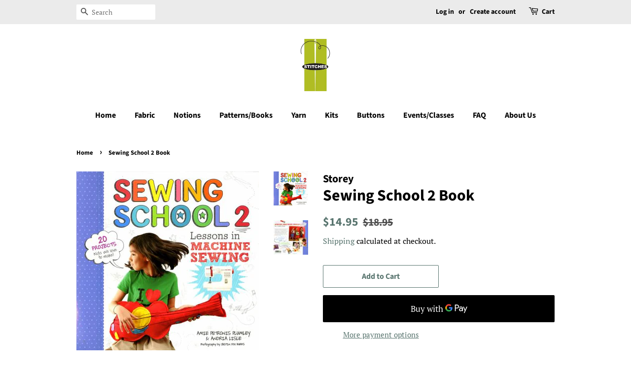

--- FILE ---
content_type: text/html; charset=utf-8
request_url: https://stitchesseattle.com/products/sewing-school-2-book
body_size: 15222
content:
<!doctype html>
<html class="no-js">
<head>

  <!-- Basic page needs ================================================== -->
  <meta charset="utf-8">
  <meta http-equiv="X-UA-Compatible" content="IE=edge,chrome=1">

  

  <!-- Title and description ================================================== -->
  <title>
  Sewing School 2 Book &ndash; Stitches
  </title>

  
  <meta name="description" content="For kids who have mastered hand sewing, machine sewing opens up exciting new possibilities! With Sewing School 2, children ages 7 and up can make 20 creative projects as they develop their machine sewing skills. With plenty of photos and step-by-step instructions written in kid-friendly language, young sewists can work">
  

  <!-- Social meta ================================================== -->
  <!-- /snippets/social-meta-tags.liquid -->




<meta property="og:site_name" content="Stitches">
<meta property="og:url" content="https://stitchesseattle.com/products/sewing-school-2-book">
<meta property="og:title" content="Sewing School 2 Book">
<meta property="og:type" content="product">
<meta property="og:description" content="For kids who have mastered hand sewing, machine sewing opens up exciting new possibilities! With Sewing School 2, children ages 7 and up can make 20 creative projects as they develop their machine sewing skills. With plenty of photos and step-by-step instructions written in kid-friendly language, young sewists can work">

  <meta property="og:price:amount" content="14.95">
  <meta property="og:price:currency" content="USD">

<meta property="og:image" content="http://stitchesseattle.com/cdn/shop/products/622049_1200x1200.jpg?v=1629489616"><meta property="og:image" content="http://stitchesseattle.com/cdn/shop/products/622049_1_1200x1200.jpg?v=1629489617">
<meta property="og:image:secure_url" content="https://stitchesseattle.com/cdn/shop/products/622049_1200x1200.jpg?v=1629489616"><meta property="og:image:secure_url" content="https://stitchesseattle.com/cdn/shop/products/622049_1_1200x1200.jpg?v=1629489617">


<meta name="twitter:card" content="summary_large_image">
<meta name="twitter:title" content="Sewing School 2 Book">
<meta name="twitter:description" content="For kids who have mastered hand sewing, machine sewing opens up exciting new possibilities! With Sewing School 2, children ages 7 and up can make 20 creative projects as they develop their machine sewing skills. With plenty of photos and step-by-step instructions written in kid-friendly language, young sewists can work">


  <!-- Helpers ================================================== -->
  <link rel="canonical" href="https://stitchesseattle.com/products/sewing-school-2-book">
  <meta name="viewport" content="width=device-width,initial-scale=1">
  <meta name="theme-color" content="#59756f">

  <!-- CSS ================================================== -->
  <link href="//stitchesseattle.com/cdn/shop/t/5/assets/timber.scss.css?v=35360988216624887051756401092" rel="stylesheet" type="text/css" media="all" />
  <link href="//stitchesseattle.com/cdn/shop/t/5/assets/theme.scss.css?v=22606374983103948391756401092" rel="stylesheet" type="text/css" media="all" />

  <script>
    window.theme = window.theme || {};

    var theme = {
      strings: {
        addToCart: "Add to Cart",
        soldOut: "Sold Out",
        unavailable: "Unavailable",
        zoomClose: "Close (Esc)",
        zoomPrev: "Previous (Left arrow key)",
        zoomNext: "Next (Right arrow key)",
        addressError: "Error looking up that address",
        addressNoResults: "No results for that address",
        addressQueryLimit: "You have exceeded the Google API usage limit. Consider upgrading to a \u003ca href=\"https:\/\/developers.google.com\/maps\/premium\/usage-limits\"\u003ePremium Plan\u003c\/a\u003e.",
        authError: "There was a problem authenticating your Google Maps API Key."
      },
      settings: {
        // Adding some settings to allow the editor to update correctly when they are changed
        enableWideLayout: false,
        typeAccentTransform: false,
        typeAccentSpacing: false,
        baseFontSize: '17px',
        headerBaseFontSize: '32px',
        accentFontSize: '16px'
      },
      variables: {
        mediaQueryMedium: 'screen and (max-width: 768px)',
        bpSmall: false
      },
      moneyFormat: "${{amount}}"
    }

    document.documentElement.className = document.documentElement.className.replace('no-js', 'supports-js');
  </script>

  <!-- Header hook for plugins ================================================== -->
  <script>window.performance && window.performance.mark && window.performance.mark('shopify.content_for_header.start');</script><meta name="google-site-verification" content="Jp2ZKE0CpTcEhFKSce8Fkk41I0B-xQEWjyvznROFOjM">
<meta id="shopify-digital-wallet" name="shopify-digital-wallet" content="/22594551/digital_wallets/dialog">
<meta name="shopify-checkout-api-token" content="d9d5088e443cfbd153ecc00d29d27f31">
<link rel="alternate" type="application/json+oembed" href="https://stitchesseattle.com/products/sewing-school-2-book.oembed">
<script async="async" src="/checkouts/internal/preloads.js?locale=en-US"></script>
<script id="apple-pay-shop-capabilities" type="application/json">{"shopId":22594551,"countryCode":"US","currencyCode":"USD","merchantCapabilities":["supports3DS"],"merchantId":"gid:\/\/shopify\/Shop\/22594551","merchantName":"Stitches","requiredBillingContactFields":["postalAddress","email"],"requiredShippingContactFields":["postalAddress","email"],"shippingType":"shipping","supportedNetworks":["visa","masterCard","amex","discover","elo","jcb"],"total":{"type":"pending","label":"Stitches","amount":"1.00"},"shopifyPaymentsEnabled":true,"supportsSubscriptions":true}</script>
<script id="shopify-features" type="application/json">{"accessToken":"d9d5088e443cfbd153ecc00d29d27f31","betas":["rich-media-storefront-analytics"],"domain":"stitchesseattle.com","predictiveSearch":true,"shopId":22594551,"locale":"en"}</script>
<script>var Shopify = Shopify || {};
Shopify.shop = "stitches-seattle.myshopify.com";
Shopify.locale = "en";
Shopify.currency = {"active":"USD","rate":"1.0"};
Shopify.country = "US";
Shopify.theme = {"name":"Minimal","id":81020518505,"schema_name":"Minimal","schema_version":"11.7.11","theme_store_id":380,"role":"main"};
Shopify.theme.handle = "null";
Shopify.theme.style = {"id":null,"handle":null};
Shopify.cdnHost = "stitchesseattle.com/cdn";
Shopify.routes = Shopify.routes || {};
Shopify.routes.root = "/";</script>
<script type="module">!function(o){(o.Shopify=o.Shopify||{}).modules=!0}(window);</script>
<script>!function(o){function n(){var o=[];function n(){o.push(Array.prototype.slice.apply(arguments))}return n.q=o,n}var t=o.Shopify=o.Shopify||{};t.loadFeatures=n(),t.autoloadFeatures=n()}(window);</script>
<script id="shop-js-analytics" type="application/json">{"pageType":"product"}</script>
<script defer="defer" async type="module" src="//stitchesseattle.com/cdn/shopifycloud/shop-js/modules/v2/client.init-shop-cart-sync_Bc8-qrdt.en.esm.js"></script>
<script defer="defer" async type="module" src="//stitchesseattle.com/cdn/shopifycloud/shop-js/modules/v2/chunk.common_CmNk3qlo.esm.js"></script>
<script type="module">
  await import("//stitchesseattle.com/cdn/shopifycloud/shop-js/modules/v2/client.init-shop-cart-sync_Bc8-qrdt.en.esm.js");
await import("//stitchesseattle.com/cdn/shopifycloud/shop-js/modules/v2/chunk.common_CmNk3qlo.esm.js");

  window.Shopify.SignInWithShop?.initShopCartSync?.({"fedCMEnabled":true,"windoidEnabled":true});

</script>
<script id="__st">var __st={"a":22594551,"offset":-25200,"reqid":"2f96ced8-27b7-4340-8f33-5cd0eea3aabb-1762028124","pageurl":"stitchesseattle.com\/products\/sewing-school-2-book","u":"c9bd66dc3df8","p":"product","rtyp":"product","rid":6817510850740};</script>
<script>window.ShopifyPaypalV4VisibilityTracking = true;</script>
<script id="captcha-bootstrap">!function(){'use strict';const t='contact',e='account',n='new_comment',o=[[t,t],['blogs',n],['comments',n],[t,'customer']],c=[[e,'customer_login'],[e,'guest_login'],[e,'recover_customer_password'],[e,'create_customer']],r=t=>t.map((([t,e])=>`form[action*='/${t}']:not([data-nocaptcha='true']) input[name='form_type'][value='${e}']`)).join(','),a=t=>()=>t?[...document.querySelectorAll(t)].map((t=>t.form)):[];function s(){const t=[...o],e=r(t);return a(e)}const i='password',u='form_key',d=['recaptcha-v3-token','g-recaptcha-response','h-captcha-response',i],f=()=>{try{return window.sessionStorage}catch{return}},m='__shopify_v',_=t=>t.elements[u];function p(t,e,n=!1){try{const o=window.sessionStorage,c=JSON.parse(o.getItem(e)),{data:r}=function(t){const{data:e,action:n}=t;return t[m]||n?{data:e,action:n}:{data:t,action:n}}(c);for(const[e,n]of Object.entries(r))t.elements[e]&&(t.elements[e].value=n);n&&o.removeItem(e)}catch(o){console.error('form repopulation failed',{error:o})}}const l='form_type',E='cptcha';function T(t){t.dataset[E]=!0}const w=window,h=w.document,L='Shopify',v='ce_forms',y='captcha';let A=!1;((t,e)=>{const n=(g='f06e6c50-85a8-45c8-87d0-21a2b65856fe',I='https://cdn.shopify.com/shopifycloud/storefront-forms-hcaptcha/ce_storefront_forms_captcha_hcaptcha.v1.5.2.iife.js',D={infoText:'Protected by hCaptcha',privacyText:'Privacy',termsText:'Terms'},(t,e,n)=>{const o=w[L][v],c=o.bindForm;if(c)return c(t,g,e,D).then(n);var r;o.q.push([[t,g,e,D],n]),r=I,A||(h.body.append(Object.assign(h.createElement('script'),{id:'captcha-provider',async:!0,src:r})),A=!0)});var g,I,D;w[L]=w[L]||{},w[L][v]=w[L][v]||{},w[L][v].q=[],w[L][y]=w[L][y]||{},w[L][y].protect=function(t,e){n(t,void 0,e),T(t)},Object.freeze(w[L][y]),function(t,e,n,w,h,L){const[v,y,A,g]=function(t,e,n){const i=e?o:[],u=t?c:[],d=[...i,...u],f=r(d),m=r(i),_=r(d.filter((([t,e])=>n.includes(e))));return[a(f),a(m),a(_),s()]}(w,h,L),I=t=>{const e=t.target;return e instanceof HTMLFormElement?e:e&&e.form},D=t=>v().includes(t);t.addEventListener('submit',(t=>{const e=I(t);if(!e)return;const n=D(e)&&!e.dataset.hcaptchaBound&&!e.dataset.recaptchaBound,o=_(e),c=g().includes(e)&&(!o||!o.value);(n||c)&&t.preventDefault(),c&&!n&&(function(t){try{if(!f())return;!function(t){const e=f();if(!e)return;const n=_(t);if(!n)return;const o=n.value;o&&e.removeItem(o)}(t);const e=Array.from(Array(32),(()=>Math.random().toString(36)[2])).join('');!function(t,e){_(t)||t.append(Object.assign(document.createElement('input'),{type:'hidden',name:u})),t.elements[u].value=e}(t,e),function(t,e){const n=f();if(!n)return;const o=[...t.querySelectorAll(`input[type='${i}']`)].map((({name:t})=>t)),c=[...d,...o],r={};for(const[a,s]of new FormData(t).entries())c.includes(a)||(r[a]=s);n.setItem(e,JSON.stringify({[m]:1,action:t.action,data:r}))}(t,e)}catch(e){console.error('failed to persist form',e)}}(e),e.submit())}));const S=(t,e)=>{t&&!t.dataset[E]&&(n(t,e.some((e=>e===t))),T(t))};for(const o of['focusin','change'])t.addEventListener(o,(t=>{const e=I(t);D(e)&&S(e,y())}));const B=e.get('form_key'),M=e.get(l),P=B&&M;t.addEventListener('DOMContentLoaded',(()=>{const t=y();if(P)for(const e of t)e.elements[l].value===M&&p(e,B);[...new Set([...A(),...v().filter((t=>'true'===t.dataset.shopifyCaptcha))])].forEach((e=>S(e,t)))}))}(h,new URLSearchParams(w.location.search),n,t,e,['guest_login'])})(!0,!0)}();</script>
<script integrity="sha256-52AcMU7V7pcBOXWImdc/TAGTFKeNjmkeM1Pvks/DTgc=" data-source-attribution="shopify.loadfeatures" defer="defer" src="//stitchesseattle.com/cdn/shopifycloud/storefront/assets/storefront/load_feature-81c60534.js" crossorigin="anonymous"></script>
<script data-source-attribution="shopify.dynamic_checkout.dynamic.init">var Shopify=Shopify||{};Shopify.PaymentButton=Shopify.PaymentButton||{isStorefrontPortableWallets:!0,init:function(){window.Shopify.PaymentButton.init=function(){};var t=document.createElement("script");t.src="https://stitchesseattle.com/cdn/shopifycloud/portable-wallets/latest/portable-wallets.en.js",t.type="module",document.head.appendChild(t)}};
</script>
<script data-source-attribution="shopify.dynamic_checkout.buyer_consent">
  function portableWalletsHideBuyerConsent(e){var t=document.getElementById("shopify-buyer-consent"),n=document.getElementById("shopify-subscription-policy-button");t&&n&&(t.classList.add("hidden"),t.setAttribute("aria-hidden","true"),n.removeEventListener("click",e))}function portableWalletsShowBuyerConsent(e){var t=document.getElementById("shopify-buyer-consent"),n=document.getElementById("shopify-subscription-policy-button");t&&n&&(t.classList.remove("hidden"),t.removeAttribute("aria-hidden"),n.addEventListener("click",e))}window.Shopify?.PaymentButton&&(window.Shopify.PaymentButton.hideBuyerConsent=portableWalletsHideBuyerConsent,window.Shopify.PaymentButton.showBuyerConsent=portableWalletsShowBuyerConsent);
</script>
<script>
  function portableWalletsCleanup(e){e&&e.src&&console.error("Failed to load portable wallets script "+e.src);var t=document.querySelectorAll("shopify-accelerated-checkout .shopify-payment-button__skeleton, shopify-accelerated-checkout-cart .wallet-cart-button__skeleton"),e=document.getElementById("shopify-buyer-consent");for(let e=0;e<t.length;e++)t[e].remove();e&&e.remove()}function portableWalletsNotLoadedAsModule(e){e instanceof ErrorEvent&&"string"==typeof e.message&&e.message.includes("import.meta")&&"string"==typeof e.filename&&e.filename.includes("portable-wallets")&&(window.removeEventListener("error",portableWalletsNotLoadedAsModule),window.Shopify.PaymentButton.failedToLoad=e,"loading"===document.readyState?document.addEventListener("DOMContentLoaded",window.Shopify.PaymentButton.init):window.Shopify.PaymentButton.init())}window.addEventListener("error",portableWalletsNotLoadedAsModule);
</script>

<script type="module" src="https://stitchesseattle.com/cdn/shopifycloud/portable-wallets/latest/portable-wallets.en.js" onError="portableWalletsCleanup(this)" crossorigin="anonymous"></script>
<script nomodule>
  document.addEventListener("DOMContentLoaded", portableWalletsCleanup);
</script>

<link id="shopify-accelerated-checkout-styles" rel="stylesheet" media="screen" href="https://stitchesseattle.com/cdn/shopifycloud/portable-wallets/latest/accelerated-checkout-backwards-compat.css" crossorigin="anonymous">
<style id="shopify-accelerated-checkout-cart">
        #shopify-buyer-consent {
  margin-top: 1em;
  display: inline-block;
  width: 100%;
}

#shopify-buyer-consent.hidden {
  display: none;
}

#shopify-subscription-policy-button {
  background: none;
  border: none;
  padding: 0;
  text-decoration: underline;
  font-size: inherit;
  cursor: pointer;
}

#shopify-subscription-policy-button::before {
  box-shadow: none;
}

      </style>

<script>window.performance && window.performance.mark && window.performance.mark('shopify.content_for_header.end');</script>

  <script src="//stitchesseattle.com/cdn/shop/t/5/assets/jquery-2.2.3.min.js?v=58211863146907186831585343691" type="text/javascript"></script>

  <script src="//stitchesseattle.com/cdn/shop/t/5/assets/lazysizes.min.js?v=155223123402716617051585343691" async="async"></script>

  
  

<link href="https://monorail-edge.shopifysvc.com" rel="dns-prefetch">
<script>(function(){if ("sendBeacon" in navigator && "performance" in window) {try {var session_token_from_headers = performance.getEntriesByType('navigation')[0].serverTiming.find(x => x.name == '_s').description;} catch {var session_token_from_headers = undefined;}var session_cookie_matches = document.cookie.match(/_shopify_s=([^;]*)/);var session_token_from_cookie = session_cookie_matches && session_cookie_matches.length === 2 ? session_cookie_matches[1] : "";var session_token = session_token_from_headers || session_token_from_cookie || "";function handle_abandonment_event(e) {var entries = performance.getEntries().filter(function(entry) {return /monorail-edge.shopifysvc.com/.test(entry.name);});if (!window.abandonment_tracked && entries.length === 0) {window.abandonment_tracked = true;var currentMs = Date.now();var navigation_start = performance.timing.navigationStart;var payload = {shop_id: 22594551,url: window.location.href,navigation_start,duration: currentMs - navigation_start,session_token,page_type: "product"};window.navigator.sendBeacon("https://monorail-edge.shopifysvc.com/v1/produce", JSON.stringify({schema_id: "online_store_buyer_site_abandonment/1.1",payload: payload,metadata: {event_created_at_ms: currentMs,event_sent_at_ms: currentMs}}));}}window.addEventListener('pagehide', handle_abandonment_event);}}());</script>
<script id="web-pixels-manager-setup">(function e(e,d,r,n,o){if(void 0===o&&(o={}),!Boolean(null===(a=null===(i=window.Shopify)||void 0===i?void 0:i.analytics)||void 0===a?void 0:a.replayQueue)){var i,a;window.Shopify=window.Shopify||{};var t=window.Shopify;t.analytics=t.analytics||{};var s=t.analytics;s.replayQueue=[],s.publish=function(e,d,r){return s.replayQueue.push([e,d,r]),!0};try{self.performance.mark("wpm:start")}catch(e){}var l=function(){var e={modern:/Edge?\/(1{2}[4-9]|1[2-9]\d|[2-9]\d{2}|\d{4,})\.\d+(\.\d+|)|Firefox\/(1{2}[4-9]|1[2-9]\d|[2-9]\d{2}|\d{4,})\.\d+(\.\d+|)|Chrom(ium|e)\/(9{2}|\d{3,})\.\d+(\.\d+|)|(Maci|X1{2}).+ Version\/(15\.\d+|(1[6-9]|[2-9]\d|\d{3,})\.\d+)([,.]\d+|)( \(\w+\)|)( Mobile\/\w+|) Safari\/|Chrome.+OPR\/(9{2}|\d{3,})\.\d+\.\d+|(CPU[ +]OS|iPhone[ +]OS|CPU[ +]iPhone|CPU IPhone OS|CPU iPad OS)[ +]+(15[._]\d+|(1[6-9]|[2-9]\d|\d{3,})[._]\d+)([._]\d+|)|Android:?[ /-](13[3-9]|1[4-9]\d|[2-9]\d{2}|\d{4,})(\.\d+|)(\.\d+|)|Android.+Firefox\/(13[5-9]|1[4-9]\d|[2-9]\d{2}|\d{4,})\.\d+(\.\d+|)|Android.+Chrom(ium|e)\/(13[3-9]|1[4-9]\d|[2-9]\d{2}|\d{4,})\.\d+(\.\d+|)|SamsungBrowser\/([2-9]\d|\d{3,})\.\d+/,legacy:/Edge?\/(1[6-9]|[2-9]\d|\d{3,})\.\d+(\.\d+|)|Firefox\/(5[4-9]|[6-9]\d|\d{3,})\.\d+(\.\d+|)|Chrom(ium|e)\/(5[1-9]|[6-9]\d|\d{3,})\.\d+(\.\d+|)([\d.]+$|.*Safari\/(?![\d.]+ Edge\/[\d.]+$))|(Maci|X1{2}).+ Version\/(10\.\d+|(1[1-9]|[2-9]\d|\d{3,})\.\d+)([,.]\d+|)( \(\w+\)|)( Mobile\/\w+|) Safari\/|Chrome.+OPR\/(3[89]|[4-9]\d|\d{3,})\.\d+\.\d+|(CPU[ +]OS|iPhone[ +]OS|CPU[ +]iPhone|CPU IPhone OS|CPU iPad OS)[ +]+(10[._]\d+|(1[1-9]|[2-9]\d|\d{3,})[._]\d+)([._]\d+|)|Android:?[ /-](13[3-9]|1[4-9]\d|[2-9]\d{2}|\d{4,})(\.\d+|)(\.\d+|)|Mobile Safari.+OPR\/([89]\d|\d{3,})\.\d+\.\d+|Android.+Firefox\/(13[5-9]|1[4-9]\d|[2-9]\d{2}|\d{4,})\.\d+(\.\d+|)|Android.+Chrom(ium|e)\/(13[3-9]|1[4-9]\d|[2-9]\d{2}|\d{4,})\.\d+(\.\d+|)|Android.+(UC? ?Browser|UCWEB|U3)[ /]?(15\.([5-9]|\d{2,})|(1[6-9]|[2-9]\d|\d{3,})\.\d+)\.\d+|SamsungBrowser\/(5\.\d+|([6-9]|\d{2,})\.\d+)|Android.+MQ{2}Browser\/(14(\.(9|\d{2,})|)|(1[5-9]|[2-9]\d|\d{3,})(\.\d+|))(\.\d+|)|K[Aa][Ii]OS\/(3\.\d+|([4-9]|\d{2,})\.\d+)(\.\d+|)/},d=e.modern,r=e.legacy,n=navigator.userAgent;return n.match(d)?"modern":n.match(r)?"legacy":"unknown"}(),u="modern"===l?"modern":"legacy",c=(null!=n?n:{modern:"",legacy:""})[u],f=function(e){return[e.baseUrl,"/wpm","/b",e.hashVersion,"modern"===e.buildTarget?"m":"l",".js"].join("")}({baseUrl:d,hashVersion:r,buildTarget:u}),m=function(e){var d=e.version,r=e.bundleTarget,n=e.surface,o=e.pageUrl,i=e.monorailEndpoint;return{emit:function(e){var a=e.status,t=e.errorMsg,s=(new Date).getTime(),l=JSON.stringify({metadata:{event_sent_at_ms:s},events:[{schema_id:"web_pixels_manager_load/3.1",payload:{version:d,bundle_target:r,page_url:o,status:a,surface:n,error_msg:t},metadata:{event_created_at_ms:s}}]});if(!i)return console&&console.warn&&console.warn("[Web Pixels Manager] No Monorail endpoint provided, skipping logging."),!1;try{return self.navigator.sendBeacon.bind(self.navigator)(i,l)}catch(e){}var u=new XMLHttpRequest;try{return u.open("POST",i,!0),u.setRequestHeader("Content-Type","text/plain"),u.send(l),!0}catch(e){return console&&console.warn&&console.warn("[Web Pixels Manager] Got an unhandled error while logging to Monorail."),!1}}}}({version:r,bundleTarget:l,surface:e.surface,pageUrl:self.location.href,monorailEndpoint:e.monorailEndpoint});try{o.browserTarget=l,function(e){var d=e.src,r=e.async,n=void 0===r||r,o=e.onload,i=e.onerror,a=e.sri,t=e.scriptDataAttributes,s=void 0===t?{}:t,l=document.createElement("script"),u=document.querySelector("head"),c=document.querySelector("body");if(l.async=n,l.src=d,a&&(l.integrity=a,l.crossOrigin="anonymous"),s)for(var f in s)if(Object.prototype.hasOwnProperty.call(s,f))try{l.dataset[f]=s[f]}catch(e){}if(o&&l.addEventListener("load",o),i&&l.addEventListener("error",i),u)u.appendChild(l);else{if(!c)throw new Error("Did not find a head or body element to append the script");c.appendChild(l)}}({src:f,async:!0,onload:function(){if(!function(){var e,d;return Boolean(null===(d=null===(e=window.Shopify)||void 0===e?void 0:e.analytics)||void 0===d?void 0:d.initialized)}()){var d=window.webPixelsManager.init(e)||void 0;if(d){var r=window.Shopify.analytics;r.replayQueue.forEach((function(e){var r=e[0],n=e[1],o=e[2];d.publishCustomEvent(r,n,o)})),r.replayQueue=[],r.publish=d.publishCustomEvent,r.visitor=d.visitor,r.initialized=!0}}},onerror:function(){return m.emit({status:"failed",errorMsg:"".concat(f," has failed to load")})},sri:function(e){var d=/^sha384-[A-Za-z0-9+/=]+$/;return"string"==typeof e&&d.test(e)}(c)?c:"",scriptDataAttributes:o}),m.emit({status:"loading"})}catch(e){m.emit({status:"failed",errorMsg:(null==e?void 0:e.message)||"Unknown error"})}}})({shopId: 22594551,storefrontBaseUrl: "https://stitchesseattle.com",extensionsBaseUrl: "https://extensions.shopifycdn.com/cdn/shopifycloud/web-pixels-manager",monorailEndpoint: "https://monorail-edge.shopifysvc.com/unstable/produce_batch",surface: "storefront-renderer",enabledBetaFlags: ["2dca8a86"],webPixelsConfigList: [{"id":"463306997","configuration":"{\"config\":\"{\\\"pixel_id\\\":\\\"G-KVH9DXNJW5\\\",\\\"target_country\\\":\\\"US\\\",\\\"gtag_events\\\":[{\\\"type\\\":\\\"search\\\",\\\"action_label\\\":[\\\"G-KVH9DXNJW5\\\",\\\"AW-964381407\\\/HUsjCMHQq_EBEN-V7csD\\\"]},{\\\"type\\\":\\\"begin_checkout\\\",\\\"action_label\\\":[\\\"G-KVH9DXNJW5\\\",\\\"AW-964381407\\\/YGmXCL7Qq_EBEN-V7csD\\\"]},{\\\"type\\\":\\\"view_item\\\",\\\"action_label\\\":[\\\"G-KVH9DXNJW5\\\",\\\"AW-964381407\\\/ncdUCLjQq_EBEN-V7csD\\\",\\\"MC-4DJBENP0YK\\\"]},{\\\"type\\\":\\\"purchase\\\",\\\"action_label\\\":[\\\"G-KVH9DXNJW5\\\",\\\"AW-964381407\\\/ujJ4CL3Pq_EBEN-V7csD\\\",\\\"MC-4DJBENP0YK\\\"]},{\\\"type\\\":\\\"page_view\\\",\\\"action_label\\\":[\\\"G-KVH9DXNJW5\\\",\\\"AW-964381407\\\/VziDCLrPq_EBEN-V7csD\\\",\\\"MC-4DJBENP0YK\\\"]},{\\\"type\\\":\\\"add_payment_info\\\",\\\"action_label\\\":[\\\"G-KVH9DXNJW5\\\",\\\"AW-964381407\\\/5VAXCNLSq_EBEN-V7csD\\\"]},{\\\"type\\\":\\\"add_to_cart\\\",\\\"action_label\\\":[\\\"G-KVH9DXNJW5\\\",\\\"AW-964381407\\\/LRhGCLvQq_EBEN-V7csD\\\"]}],\\\"enable_monitoring_mode\\\":false}\"}","eventPayloadVersion":"v1","runtimeContext":"OPEN","scriptVersion":"b2a88bafab3e21179ed38636efcd8a93","type":"APP","apiClientId":1780363,"privacyPurposes":[],"dataSharingAdjustments":{"protectedCustomerApprovalScopes":["read_customer_address","read_customer_email","read_customer_name","read_customer_personal_data","read_customer_phone"]}},{"id":"shopify-app-pixel","configuration":"{}","eventPayloadVersion":"v1","runtimeContext":"STRICT","scriptVersion":"0450","apiClientId":"shopify-pixel","type":"APP","privacyPurposes":["ANALYTICS","MARKETING"]},{"id":"shopify-custom-pixel","eventPayloadVersion":"v1","runtimeContext":"LAX","scriptVersion":"0450","apiClientId":"shopify-pixel","type":"CUSTOM","privacyPurposes":["ANALYTICS","MARKETING"]}],isMerchantRequest: false,initData: {"shop":{"name":"Stitches","paymentSettings":{"currencyCode":"USD"},"myshopifyDomain":"stitches-seattle.myshopify.com","countryCode":"US","storefrontUrl":"https:\/\/stitchesseattle.com"},"customer":null,"cart":null,"checkout":null,"productVariants":[{"price":{"amount":14.95,"currencyCode":"USD"},"product":{"title":"Sewing School 2 Book","vendor":"Storey","id":"6817510850740","untranslatedTitle":"Sewing School 2 Book","url":"\/products\/sewing-school-2-book","type":"Books and Patterns"},"id":"40409822003380","image":{"src":"\/\/stitchesseattle.com\/cdn\/shop\/products\/622049.jpg?v=1629489616"},"sku":"D-622049","title":"Default Title","untranslatedTitle":"Default Title"}],"purchasingCompany":null},},"https://stitchesseattle.com/cdn","5303c62bw494ab25dp0d72f2dcm48e21f5a",{"modern":"","legacy":""},{"shopId":"22594551","storefrontBaseUrl":"https:\/\/stitchesseattle.com","extensionBaseUrl":"https:\/\/extensions.shopifycdn.com\/cdn\/shopifycloud\/web-pixels-manager","surface":"storefront-renderer","enabledBetaFlags":"[\"2dca8a86\"]","isMerchantRequest":"false","hashVersion":"5303c62bw494ab25dp0d72f2dcm48e21f5a","publish":"custom","events":"[[\"page_viewed\",{}],[\"product_viewed\",{\"productVariant\":{\"price\":{\"amount\":14.95,\"currencyCode\":\"USD\"},\"product\":{\"title\":\"Sewing School 2 Book\",\"vendor\":\"Storey\",\"id\":\"6817510850740\",\"untranslatedTitle\":\"Sewing School 2 Book\",\"url\":\"\/products\/sewing-school-2-book\",\"type\":\"Books and Patterns\"},\"id\":\"40409822003380\",\"image\":{\"src\":\"\/\/stitchesseattle.com\/cdn\/shop\/products\/622049.jpg?v=1629489616\"},\"sku\":\"D-622049\",\"title\":\"Default Title\",\"untranslatedTitle\":\"Default Title\"}}]]"});</script><script>
  window.ShopifyAnalytics = window.ShopifyAnalytics || {};
  window.ShopifyAnalytics.meta = window.ShopifyAnalytics.meta || {};
  window.ShopifyAnalytics.meta.currency = 'USD';
  var meta = {"product":{"id":6817510850740,"gid":"gid:\/\/shopify\/Product\/6817510850740","vendor":"Storey","type":"Books and Patterns","variants":[{"id":40409822003380,"price":1495,"name":"Sewing School 2 Book","public_title":null,"sku":"D-622049"}],"remote":false},"page":{"pageType":"product","resourceType":"product","resourceId":6817510850740}};
  for (var attr in meta) {
    window.ShopifyAnalytics.meta[attr] = meta[attr];
  }
</script>
<script class="analytics">
  (function () {
    var customDocumentWrite = function(content) {
      var jquery = null;

      if (window.jQuery) {
        jquery = window.jQuery;
      } else if (window.Checkout && window.Checkout.$) {
        jquery = window.Checkout.$;
      }

      if (jquery) {
        jquery('body').append(content);
      }
    };

    var hasLoggedConversion = function(token) {
      if (token) {
        return document.cookie.indexOf('loggedConversion=' + token) !== -1;
      }
      return false;
    }

    var setCookieIfConversion = function(token) {
      if (token) {
        var twoMonthsFromNow = new Date(Date.now());
        twoMonthsFromNow.setMonth(twoMonthsFromNow.getMonth() + 2);

        document.cookie = 'loggedConversion=' + token + '; expires=' + twoMonthsFromNow;
      }
    }

    var trekkie = window.ShopifyAnalytics.lib = window.trekkie = window.trekkie || [];
    if (trekkie.integrations) {
      return;
    }
    trekkie.methods = [
      'identify',
      'page',
      'ready',
      'track',
      'trackForm',
      'trackLink'
    ];
    trekkie.factory = function(method) {
      return function() {
        var args = Array.prototype.slice.call(arguments);
        args.unshift(method);
        trekkie.push(args);
        return trekkie;
      };
    };
    for (var i = 0; i < trekkie.methods.length; i++) {
      var key = trekkie.methods[i];
      trekkie[key] = trekkie.factory(key);
    }
    trekkie.load = function(config) {
      trekkie.config = config || {};
      trekkie.config.initialDocumentCookie = document.cookie;
      var first = document.getElementsByTagName('script')[0];
      var script = document.createElement('script');
      script.type = 'text/javascript';
      script.onerror = function(e) {
        var scriptFallback = document.createElement('script');
        scriptFallback.type = 'text/javascript';
        scriptFallback.onerror = function(error) {
                var Monorail = {
      produce: function produce(monorailDomain, schemaId, payload) {
        var currentMs = new Date().getTime();
        var event = {
          schema_id: schemaId,
          payload: payload,
          metadata: {
            event_created_at_ms: currentMs,
            event_sent_at_ms: currentMs
          }
        };
        return Monorail.sendRequest("https://" + monorailDomain + "/v1/produce", JSON.stringify(event));
      },
      sendRequest: function sendRequest(endpointUrl, payload) {
        // Try the sendBeacon API
        if (window && window.navigator && typeof window.navigator.sendBeacon === 'function' && typeof window.Blob === 'function' && !Monorail.isIos12()) {
          var blobData = new window.Blob([payload], {
            type: 'text/plain'
          });

          if (window.navigator.sendBeacon(endpointUrl, blobData)) {
            return true;
          } // sendBeacon was not successful

        } // XHR beacon

        var xhr = new XMLHttpRequest();

        try {
          xhr.open('POST', endpointUrl);
          xhr.setRequestHeader('Content-Type', 'text/plain');
          xhr.send(payload);
        } catch (e) {
          console.log(e);
        }

        return false;
      },
      isIos12: function isIos12() {
        return window.navigator.userAgent.lastIndexOf('iPhone; CPU iPhone OS 12_') !== -1 || window.navigator.userAgent.lastIndexOf('iPad; CPU OS 12_') !== -1;
      }
    };
    Monorail.produce('monorail-edge.shopifysvc.com',
      'trekkie_storefront_load_errors/1.1',
      {shop_id: 22594551,
      theme_id: 81020518505,
      app_name: "storefront",
      context_url: window.location.href,
      source_url: "//stitchesseattle.com/cdn/s/trekkie.storefront.5ad93876886aa0a32f5bade9f25632a26c6f183a.min.js"});

        };
        scriptFallback.async = true;
        scriptFallback.src = '//stitchesseattle.com/cdn/s/trekkie.storefront.5ad93876886aa0a32f5bade9f25632a26c6f183a.min.js';
        first.parentNode.insertBefore(scriptFallback, first);
      };
      script.async = true;
      script.src = '//stitchesseattle.com/cdn/s/trekkie.storefront.5ad93876886aa0a32f5bade9f25632a26c6f183a.min.js';
      first.parentNode.insertBefore(script, first);
    };
    trekkie.load(
      {"Trekkie":{"appName":"storefront","development":false,"defaultAttributes":{"shopId":22594551,"isMerchantRequest":null,"themeId":81020518505,"themeCityHash":"14432611374550816838","contentLanguage":"en","currency":"USD","eventMetadataId":"9d855d1a-7e3a-45a8-920c-7456095cb194"},"isServerSideCookieWritingEnabled":true,"monorailRegion":"shop_domain","enabledBetaFlags":["f0df213a"]},"Session Attribution":{},"S2S":{"facebookCapiEnabled":false,"source":"trekkie-storefront-renderer","apiClientId":580111}}
    );

    var loaded = false;
    trekkie.ready(function() {
      if (loaded) return;
      loaded = true;

      window.ShopifyAnalytics.lib = window.trekkie;

      var originalDocumentWrite = document.write;
      document.write = customDocumentWrite;
      try { window.ShopifyAnalytics.merchantGoogleAnalytics.call(this); } catch(error) {};
      document.write = originalDocumentWrite;

      window.ShopifyAnalytics.lib.page(null,{"pageType":"product","resourceType":"product","resourceId":6817510850740,"shopifyEmitted":true});

      var match = window.location.pathname.match(/checkouts\/(.+)\/(thank_you|post_purchase)/)
      var token = match? match[1]: undefined;
      if (!hasLoggedConversion(token)) {
        setCookieIfConversion(token);
        window.ShopifyAnalytics.lib.track("Viewed Product",{"currency":"USD","variantId":40409822003380,"productId":6817510850740,"productGid":"gid:\/\/shopify\/Product\/6817510850740","name":"Sewing School 2 Book","price":"14.95","sku":"D-622049","brand":"Storey","variant":null,"category":"Books and Patterns","nonInteraction":true,"remote":false},undefined,undefined,{"shopifyEmitted":true});
      window.ShopifyAnalytics.lib.track("monorail:\/\/trekkie_storefront_viewed_product\/1.1",{"currency":"USD","variantId":40409822003380,"productId":6817510850740,"productGid":"gid:\/\/shopify\/Product\/6817510850740","name":"Sewing School 2 Book","price":"14.95","sku":"D-622049","brand":"Storey","variant":null,"category":"Books and Patterns","nonInteraction":true,"remote":false,"referer":"https:\/\/stitchesseattle.com\/products\/sewing-school-2-book"});
      }
    });


        var eventsListenerScript = document.createElement('script');
        eventsListenerScript.async = true;
        eventsListenerScript.src = "//stitchesseattle.com/cdn/shopifycloud/storefront/assets/shop_events_listener-b8f524ab.js";
        document.getElementsByTagName('head')[0].appendChild(eventsListenerScript);

})();</script>
<script
  defer
  src="https://stitchesseattle.com/cdn/shopifycloud/perf-kit/shopify-perf-kit-2.1.1.min.js"
  data-application="storefront-renderer"
  data-shop-id="22594551"
  data-render-region="gcp-us-east1"
  data-page-type="product"
  data-theme-instance-id="81020518505"
  data-theme-name="Minimal"
  data-theme-version="11.7.11"
  data-monorail-region="shop_domain"
  data-resource-timing-sampling-rate="10"
  data-shs="true"
  data-shs-beacon="true"
  data-shs-export-with-fetch="true"
  data-shs-logs-sample-rate="1"
></script>
</head>

<body id="sewing-school-2-book" class="template-product">

  <div id="shopify-section-header" class="shopify-section"><style>
  .logo__image-wrapper {
    max-width: 60px;
  }
  /*================= If logo is above navigation ================== */
  
    .site-nav {
      
      margin-top: 30px;
    }

    
      .logo__image-wrapper {
        margin: 0 auto;
      }
    
  

  /*============ If logo is on the same line as navigation ============ */
  


  
</style>

<div data-section-id="header" data-section-type="header-section">
  <div class="header-bar">
    <div class="wrapper medium-down--hide">
      <div class="post-large--display-table">

        
          <div class="header-bar__left post-large--display-table-cell">

            

            

            
              <div class="header-bar__module header-bar__search">
                


  <form action="/search" method="get" class="header-bar__search-form clearfix" role="search">
    
    <button type="submit" class="btn btn--search icon-fallback-text header-bar__search-submit">
      <span class="icon icon-search" aria-hidden="true"></span>
      <span class="fallback-text">Search</span>
    </button>
    <input type="search" name="q" value="" aria-label="Search" class="header-bar__search-input" placeholder="Search">
  </form>


              </div>
            

          </div>
        

        <div class="header-bar__right post-large--display-table-cell">

          
            <ul class="header-bar__module header-bar__module--list">
              
                <li>
                  <a href="/account/login" id="customer_login_link">Log in</a>
                </li>
                <li>or</li>
                <li>
                  <a href="/account/register" id="customer_register_link">Create account</a>
                </li>
              
            </ul>
          

          <div class="header-bar__module">
            <span class="header-bar__sep" aria-hidden="true"></span>
            <a href="/cart" class="cart-page-link">
              <span class="icon icon-cart header-bar__cart-icon" aria-hidden="true"></span>
            </a>
          </div>

          <div class="header-bar__module">
            <a href="/cart" class="cart-page-link">
              Cart
              <span class="cart-count header-bar__cart-count hidden-count">0</span>
            </a>
          </div>

          
            
          

        </div>
      </div>
    </div>

    <div class="wrapper post-large--hide announcement-bar--mobile">
      
    </div>

    <div class="wrapper post-large--hide">
      
        <button type="button" class="mobile-nav-trigger" id="MobileNavTrigger" aria-controls="MobileNav" aria-expanded="false">
          <span class="icon icon-hamburger" aria-hidden="true"></span>
          Menu
        </button>
      
      <a href="/cart" class="cart-page-link mobile-cart-page-link">
        <span class="icon icon-cart header-bar__cart-icon" aria-hidden="true"></span>
        Cart <span class="cart-count hidden-count">0</span>
      </a>
    </div>
    <nav role="navigation">
  <ul id="MobileNav" class="mobile-nav post-large--hide">
    
      
        <li class="mobile-nav__link">
          <a
            href="/"
            class="mobile-nav"
            >
            Home
          </a>
        </li>
      
    
      
        <li class="mobile-nav__link">
          <a
            href="/collections/fabric"
            class="mobile-nav"
            >
            Fabric
          </a>
        </li>
      
    
      
        <li class="mobile-nav__link">
          <a
            href="/collections/notions"
            class="mobile-nav"
            >
            Notions
          </a>
        </li>
      
    
      
        <li class="mobile-nav__link">
          <a
            href="/collections/books-and-patterns"
            class="mobile-nav"
            >
            Patterns/Books
          </a>
        </li>
      
    
      
        <li class="mobile-nav__link">
          <a
            href="/collections/yarn"
            class="mobile-nav"
            >
            Yarn
          </a>
        </li>
      
    
      
        <li class="mobile-nav__link">
          <a
            href="/collections/kits"
            class="mobile-nav"
            >
            Kits
          </a>
        </li>
      
    
      
        <li class="mobile-nav__link">
          <a
            href="/collections/buttons"
            class="mobile-nav"
            >
            Buttons
          </a>
        </li>
      
    
      
        <li class="mobile-nav__link">
          <a
            href="/collections/sewing-classes"
            class="mobile-nav"
            >
            Events/Classes
          </a>
        </li>
      
    
      
        <li class="mobile-nav__link">
          <a
            href="/pages/faq"
            class="mobile-nav"
            >
            FAQ
          </a>
        </li>
      
    
      
        <li class="mobile-nav__link">
          <a
            href="/pages/about-us"
            class="mobile-nav"
            >
            About Us
          </a>
        </li>
      
    

    
      
        <li class="mobile-nav__link">
          <a href="/account/login" id="customer_login_link">Log in</a>
        </li>
        <li class="mobile-nav__link">
          <a href="/account/register" id="customer_register_link">Create account</a>
        </li>
      
    

    <li class="mobile-nav__link">
      
        <div class="header-bar__module header-bar__search">
          


  <form action="/search" method="get" class="header-bar__search-form clearfix" role="search">
    
    <button type="submit" class="btn btn--search icon-fallback-text header-bar__search-submit">
      <span class="icon icon-search" aria-hidden="true"></span>
      <span class="fallback-text">Search</span>
    </button>
    <input type="search" name="q" value="" aria-label="Search" class="header-bar__search-input" placeholder="Search">
  </form>


        </div>
      
    </li>
  </ul>
</nav>

  </div>

  <header class="site-header" role="banner">
    <div class="wrapper">

      
        <div class="grid--full">
          <div class="grid__item">
            
              <div class="h1 site-header__logo" itemscope itemtype="http://schema.org/Organization">
            
              
                <noscript>
                  
                  <div class="logo__image-wrapper">
                    <img src="//stitchesseattle.com/cdn/shop/files/stitcheslogo_003d3228-08bf-4e73-83f3-3c162b5ebc03_60x.jpg?v=1613512729" alt="Stitches" />
                  </div>
                </noscript>
                <div class="logo__image-wrapper supports-js">
                  <a href="/" itemprop="url" style="padding-top:175.68627450980392%;">
                    
                    <img class="logo__image lazyload"
                         src="//stitchesseattle.com/cdn/shop/files/stitcheslogo_003d3228-08bf-4e73-83f3-3c162b5ebc03_300x300.jpg?v=1613512729"
                         data-src="//stitchesseattle.com/cdn/shop/files/stitcheslogo_003d3228-08bf-4e73-83f3-3c162b5ebc03_{width}x.jpg?v=1613512729"
                         data-widths="[120, 180, 360, 540, 720, 900, 1080, 1296, 1512, 1728, 1944, 2048]"
                         data-aspectratio="0.5691964285714286"
                         data-sizes="auto"
                         alt="Stitches"
                         itemprop="logo">
                  </a>
                </div>
              
            
              </div>
            
          </div>
        </div>
        <div class="grid--full medium-down--hide">
          <div class="grid__item">
            
<nav>
  <ul class="site-nav" id="AccessibleNav">
    
      
        <li>
          <a
            href="/"
            class="site-nav__link"
            data-meganav-type="child"
            >
              Home
          </a>
        </li>
      
    
      
        <li>
          <a
            href="/collections/fabric"
            class="site-nav__link"
            data-meganav-type="child"
            >
              Fabric
          </a>
        </li>
      
    
      
        <li>
          <a
            href="/collections/notions"
            class="site-nav__link"
            data-meganav-type="child"
            >
              Notions
          </a>
        </li>
      
    
      
        <li>
          <a
            href="/collections/books-and-patterns"
            class="site-nav__link"
            data-meganav-type="child"
            >
              Patterns/Books
          </a>
        </li>
      
    
      
        <li>
          <a
            href="/collections/yarn"
            class="site-nav__link"
            data-meganav-type="child"
            >
              Yarn
          </a>
        </li>
      
    
      
        <li>
          <a
            href="/collections/kits"
            class="site-nav__link"
            data-meganav-type="child"
            >
              Kits
          </a>
        </li>
      
    
      
        <li>
          <a
            href="/collections/buttons"
            class="site-nav__link"
            data-meganav-type="child"
            >
              Buttons
          </a>
        </li>
      
    
      
        <li>
          <a
            href="/collections/sewing-classes"
            class="site-nav__link"
            data-meganav-type="child"
            >
              Events/Classes
          </a>
        </li>
      
    
      
        <li>
          <a
            href="/pages/faq"
            class="site-nav__link"
            data-meganav-type="child"
            >
              FAQ
          </a>
        </li>
      
    
      
        <li>
          <a
            href="/pages/about-us"
            class="site-nav__link"
            data-meganav-type="child"
            >
              About Us
          </a>
        </li>
      
    
  </ul>
</nav>

          </div>
        </div>
      

    </div>
  </header>
</div>



</div>

  <main class="wrapper main-content" role="main">
    <div class="grid">
        <div class="grid__item">
          

<div id="shopify-section-product-template" class="shopify-section"><div itemscope itemtype="http://schema.org/Product" id="ProductSection" data-section-id="product-template" data-section-type="product-template" data-image-zoom-type="lightbox" data-show-extra-tab="false" data-extra-tab-content="" data-enable-history-state="true">

  

  

  <meta itemprop="url" content="https://stitchesseattle.com/products/sewing-school-2-book">
  <meta itemprop="image" content="//stitchesseattle.com/cdn/shop/products/622049_grande.jpg?v=1629489616">

  <div class="section-header section-header--breadcrumb">
    

<nav class="breadcrumb" role="navigation" aria-label="breadcrumbs">
  <a href="/" title="Back to the frontpage">Home</a>

  

    
    <span aria-hidden="true" class="breadcrumb__sep">&rsaquo;</span>
    <span>Sewing School 2 Book</span>

  
</nav>


  </div>

  <div class="product-single">
    <div class="grid product-single__hero">
      <div class="grid__item post-large--one-half">

        

          <div class="grid">

            <div class="grid__item four-fifths product-single__photos" id="ProductPhoto">
              

              
                
                
<style>
  

  #ProductImage-30095869870260 {
    max-width: 450px;
    max-height: 442px;
  }
  #ProductImageWrapper-30095869870260 {
    max-width: 450px;
  }
</style>


                <div id="ProductImageWrapper-30095869870260" class="product-single__image-wrapper supports-js zoom-lightbox" data-image-id="30095869870260">
                  <div style="padding-top:98.22222222222221%;">
                    <img id="ProductImage-30095869870260"
                         class="product-single__image lazyload"
                         src="//stitchesseattle.com/cdn/shop/products/622049_300x300.jpg?v=1629489616"
                         data-src="//stitchesseattle.com/cdn/shop/products/622049_{width}x.jpg?v=1629489616"
                         data-widths="[180, 370, 540, 740, 900, 1080, 1296, 1512, 1728, 2048]"
                         data-aspectratio="1.0180995475113122"
                         data-sizes="auto"
                         
                         alt="Sewing School 2 Book">
                  </div>
                </div>
              
                
                
<style>
  

  #ProductImage-30095869968564 {
    max-width: 80px;
    max-height: 80px;
  }
  #ProductImageWrapper-30095869968564 {
    max-width: 80px;
  }
</style>


                <div id="ProductImageWrapper-30095869968564" class="product-single__image-wrapper supports-js hide zoom-lightbox" data-image-id="30095869968564">
                  <div style="padding-top:100.0%;">
                    <img id="ProductImage-30095869968564"
                         class="product-single__image lazyload lazypreload"
                         
                         data-src="//stitchesseattle.com/cdn/shop/products/622049_1_{width}x.jpg?v=1629489617"
                         data-widths="[180, 370, 540, 740, 900, 1080, 1296, 1512, 1728, 2048]"
                         data-aspectratio="1.0"
                         data-sizes="auto"
                         
                         alt="Sewing School 2 Book">
                  </div>
                </div>
              

              <noscript>
                <img src="//stitchesseattle.com/cdn/shop/products/622049_1024x1024@2x.jpg?v=1629489616" alt="Sewing School 2 Book">
              </noscript>
            </div>

            <div class="grid__item one-fifth">

              <ul class="grid product-single__thumbnails" id="ProductThumbs">
                
                  <li class="grid__item">
                    <a data-image-id="30095869870260" href="//stitchesseattle.com/cdn/shop/products/622049_1024x1024.jpg?v=1629489616" class="product-single__thumbnail">
                      <img src="//stitchesseattle.com/cdn/shop/products/622049_grande.jpg?v=1629489616" alt="Sewing School 2 Book">
                    </a>
                  </li>
                
                  <li class="grid__item">
                    <a data-image-id="30095869968564" href="//stitchesseattle.com/cdn/shop/products/622049_1_1024x1024.jpg?v=1629489617" class="product-single__thumbnail">
                      <img src="//stitchesseattle.com/cdn/shop/products/622049_1_grande.jpg?v=1629489617" alt="Sewing School 2 Book">
                    </a>
                  </li>
                
              </ul>

            </div>

          </div>

        

        
        <ul class="gallery" class="hidden">
          
          <li data-image-id="30095869870260" class="gallery__item" data-mfp-src="//stitchesseattle.com/cdn/shop/products/622049_1024x1024@2x.jpg?v=1629489616"></li>
          
          <li data-image-id="30095869968564" class="gallery__item" data-mfp-src="//stitchesseattle.com/cdn/shop/products/622049_1_1024x1024@2x.jpg?v=1629489617"></li>
          
        </ul>
        

      </div>
      <div class="grid__item post-large--one-half">
        
          <span class="h3" itemprop="brand">Storey</span>
        
        <h1 class="product-single__title" itemprop="name">Sewing School 2 Book</h1>

        <div itemprop="offers" itemscope itemtype="http://schema.org/Offer">
          

          <meta itemprop="priceCurrency" content="USD">
          <link itemprop="availability" href="http://schema.org/InStock">

          <div class="product-single__prices product-single__prices--policy-enabled">
            <span id="PriceA11y" class="visually-hidden">Regular price</span>
            <span id="ProductPrice" class="product-single__price" itemprop="price" content="14.95">
              $14.95
            </span>

            
              <span id="ComparePriceA11y" class="visually-hidden" aria-hidden="false">Sale price</span>
              <s id="ComparePrice" class="product-single__sale-price">
                $18.95
              </s>
            

            <span class="product-unit-price hide" data-unit-price-container><span class="visually-hidden">Unit price</span>
  <span data-unit-price></span><span aria-hidden="true">/</span><span class="visually-hidden">per</span><span data-unit-price-base-unit></span></span>


          </div><div class="product-single__policies product__policies--no-dropdowns rte"><a href="/policies/shipping-policy">Shipping</a> calculated at checkout.
</div><form method="post" action="/cart/add" id="product_form_6817510850740" accept-charset="UTF-8" class="product-form--wide" enctype="multipart/form-data"><input type="hidden" name="form_type" value="product" /><input type="hidden" name="utf8" value="✓" />
            <select name="id" id="ProductSelect-product-template" class="product-single__variants">
              
                

                  <option  selected="selected"  data-sku="D-622049" value="40409822003380">Default Title - $14.95 USD</option>

                
              
            </select>

            <div class="product-single__quantity is-hidden">
              <label for="Quantity">Quantity</label>
              <input type="number" id="Quantity" name="quantity" value="1" min="1" class="quantity-selector">
            </div>

            <button type="submit" name="add" id="AddToCart" class="btn btn--wide btn--secondary">
              <span id="AddToCartText">Add to Cart</span>
            </button>
            
              <div data-shopify="payment-button" class="shopify-payment-button"> <shopify-accelerated-checkout recommended="{&quot;name&quot;:&quot;google_pay&quot;,&quot;wallet_params&quot;:{&quot;sdkUrl&quot;:&quot;https://pay.google.com/gp/p/js/pay.js&quot;,&quot;paymentData&quot;:{&quot;apiVersion&quot;:2,&quot;apiVersionMinor&quot;:0,&quot;shippingAddressParameters&quot;:{&quot;allowedCountryCodes&quot;:[&quot;UM&quot;,&quot;US&quot;],&quot;phoneNumberRequired&quot;:false},&quot;merchantInfo&quot;:{&quot;merchantName&quot;:&quot;Stitches&quot;,&quot;merchantId&quot;:&quot;16708973830884969730&quot;,&quot;merchantOrigin&quot;:&quot;stitchesseattle.com&quot;},&quot;allowedPaymentMethods&quot;:[{&quot;type&quot;:&quot;CARD&quot;,&quot;parameters&quot;:{&quot;allowedCardNetworks&quot;:[&quot;VISA&quot;,&quot;MASTERCARD&quot;,&quot;AMEX&quot;,&quot;DISCOVER&quot;,&quot;JCB&quot;],&quot;allowedAuthMethods&quot;:[&quot;PAN_ONLY&quot;,&quot;CRYPTOGRAM_3DS&quot;],&quot;billingAddressRequired&quot;:true,&quot;billingAddressParameters&quot;:{&quot;format&quot;:&quot;FULL&quot;,&quot;phoneNumberRequired&quot;:false}},&quot;tokenizationSpecification&quot;:{&quot;type&quot;:&quot;PAYMENT_GATEWAY&quot;,&quot;parameters&quot;:{&quot;gateway&quot;:&quot;shopify&quot;,&quot;gatewayMerchantId&quot;:&quot;22594551&quot;}}}],&quot;emailRequired&quot;:true},&quot;customerAccountEmail&quot;:null,&quot;environment&quot;:&quot;PRODUCTION&quot;,&quot;availablePresentmentCurrencies&quot;:[&quot;USD&quot;],&quot;auth&quot;:[{&quot;jwt&quot;:&quot;eyJ0eXAiOiJKV1QiLCJhbGciOiJFUzI1NiJ9.eyJtZXJjaGFudElkIjoiMTY3MDg5NzM4MzA4ODQ5Njk3MzAiLCJtZXJjaGFudE9yaWdpbiI6InN0aXRjaGVzc2VhdHRsZS5jb20iLCJpYXQiOjE3NjIwMjgxMjV9.QHCYLaIA16bU9fy9iOfewsdLpBStH30S7UMLlSHGhbvdf2y4btZjCGkGjcHFalbPojqNMui749h6SqndKKWzwQ&quot;,&quot;expiresAt&quot;:1762071325},{&quot;jwt&quot;:&quot;eyJ0eXAiOiJKV1QiLCJhbGciOiJFUzI1NiJ9.eyJtZXJjaGFudElkIjoiMTY3MDg5NzM4MzA4ODQ5Njk3MzAiLCJtZXJjaGFudE9yaWdpbiI6InN0aXRjaGVzc2VhdHRsZS5jb20iLCJpYXQiOjE3NjIwNzEzMjV9.I5jUB-CDCy1pNoffehKHZ5kU0xp3-fvZXVYFKpQB7duLqmAwNp3R4zW1H6E-SjJHhwmfUz5qEIZBgPlQc96UfA&quot;,&quot;expiresAt&quot;:1762114525}]}}" fallback="{&quot;name&quot;:&quot;buy_it_now&quot;,&quot;wallet_params&quot;:{}}" access-token="d9d5088e443cfbd153ecc00d29d27f31" buyer-country="US" buyer-locale="en" buyer-currency="USD" variant-params="[{&quot;id&quot;:40409822003380,&quot;requiresShipping&quot;:true}]" shop-id="22594551" > <div class="shopify-payment-button__button" role="button" disabled aria-hidden="true" style="background-color: transparent; border: none"> <div class="shopify-payment-button__skeleton">&nbsp;</div> </div> <div class="shopify-payment-button__more-options shopify-payment-button__skeleton" role="button" disabled aria-hidden="true">&nbsp;</div> </shopify-accelerated-checkout> <small id="shopify-buyer-consent" class="hidden" aria-hidden="true" data-consent-type="subscription"> This item is a recurring or deferred purchase. By continuing, I agree to the <span id="shopify-subscription-policy-button">cancellation policy</span> and authorize you to charge my payment method at the prices, frequency and dates listed on this page until my order is fulfilled or I cancel, if permitted. </small> </div>
            
          <input type="hidden" name="product-id" value="6817510850740" /><input type="hidden" name="section-id" value="product-template" /></form>

          
            <div class="product-description rte" itemprop="description">
              <p><span>For kids who have mastered hand sewing, machine sewing opens up exciting new possibilities! With Sewing School 2, children ages 7 and up can make 20 creative projects as they develop their machine sewing skills. With plenty of photos and step-by-step instructions written in kid-friendly language, young sewists can work independently and at their own pace. While creating projects that range from a secret message pillow and a water bottle holder to wall pockets, a zippy pouch, and even a fabric guitar and microphone, beginners will learn how to thread a sewing machine, how to use different fabrics and patterns, and why and when to use a particular stitch. "Make It Yours" suggestions offer ways for kids to personalize their projects, resulting in unique items that will be loved and treasured for years to come.</span><br><br></p>
<li>Pages: 160<br>
</li>
<li>Author: Andria Lesle and Amie Plumley<br>
</li>
<li>Publish Date: 06/18/2013<br>
</li>
<li>Dimensions: 9.5in x 0.81in x 9.81in<br>
</li>
<li>Spiral Bound<br>
<p> </p>
</li>
<br>
<p> </p>
<p> </p>
<ul></ul>
            </div>
          

          
        </div>

      </div>
    </div>
  </div>
</div>


  <script type="application/json" id="ProductJson-product-template">
    {"id":6817510850740,"title":"Sewing School 2 Book","handle":"sewing-school-2-book","description":"\u003cp\u003e\u003cspan\u003eFor kids who have mastered hand sewing, machine sewing opens up exciting new possibilities! With Sewing School 2, children ages 7 and up can make 20 creative projects as they develop their machine sewing skills. With plenty of photos and step-by-step instructions written in kid-friendly language, young sewists can work independently and at their own pace. While creating projects that range from a secret message pillow and a water bottle holder to wall pockets, a zippy pouch, and even a fabric guitar and microphone, beginners will learn how to thread a sewing machine, how to use different fabrics and patterns, and why and when to use a particular stitch. \"Make It Yours\" suggestions offer ways for kids to personalize their projects, resulting in unique items that will be loved and treasured for years to come.\u003c\/span\u003e\u003cbr\u003e\u003cbr\u003e\u003c\/p\u003e\n\u003cli\u003ePages: 160\u003cbr\u003e\n\u003c\/li\u003e\n\u003cli\u003eAuthor: Andria Lesle and Amie Plumley\u003cbr\u003e\n\u003c\/li\u003e\n\u003cli\u003ePublish Date: 06\/18\/2013\u003cbr\u003e\n\u003c\/li\u003e\n\u003cli\u003eDimensions: 9.5in x 0.81in x 9.81in\u003cbr\u003e\n\u003c\/li\u003e\n\u003cli\u003eSpiral Bound\u003cbr\u003e\n\u003cp\u003e \u003c\/p\u003e\n\u003c\/li\u003e\n\u003cbr\u003e\n\u003cp\u003e \u003c\/p\u003e\n\u003cp\u003e \u003c\/p\u003e\n\u003cul\u003e\u003c\/ul\u003e","published_at":"2021-08-20T12:59:32-07:00","created_at":"2021-08-20T12:59:32-07:00","vendor":"Storey","type":"Books and Patterns","tags":["sale","Sewing"],"price":1495,"price_min":1495,"price_max":1495,"available":true,"price_varies":false,"compare_at_price":1895,"compare_at_price_min":1895,"compare_at_price_max":1895,"compare_at_price_varies":false,"variants":[{"id":40409822003380,"title":"Default Title","option1":"Default Title","option2":null,"option3":null,"sku":"D-622049","requires_shipping":true,"taxable":true,"featured_image":null,"available":true,"name":"Sewing School 2 Book","public_title":null,"options":["Default Title"],"price":1495,"weight":0,"compare_at_price":1895,"inventory_quantity":2,"inventory_management":"shopify","inventory_policy":"deny","barcode":"9781612120492","requires_selling_plan":false,"selling_plan_allocations":[]}],"images":["\/\/stitchesseattle.com\/cdn\/shop\/products\/622049.jpg?v=1629489616","\/\/stitchesseattle.com\/cdn\/shop\/products\/622049_1.jpg?v=1629489617"],"featured_image":"\/\/stitchesseattle.com\/cdn\/shop\/products\/622049.jpg?v=1629489616","options":["Title"],"media":[{"alt":null,"id":22493923508404,"position":1,"preview_image":{"aspect_ratio":1.018,"height":442,"width":450,"src":"\/\/stitchesseattle.com\/cdn\/shop\/products\/622049.jpg?v=1629489616"},"aspect_ratio":1.018,"height":442,"media_type":"image","src":"\/\/stitchesseattle.com\/cdn\/shop\/products\/622049.jpg?v=1629489616","width":450},{"alt":null,"id":22493923541172,"position":2,"preview_image":{"aspect_ratio":1.0,"height":80,"width":80,"src":"\/\/stitchesseattle.com\/cdn\/shop\/products\/622049_1.jpg?v=1629489617"},"aspect_ratio":1.0,"height":80,"media_type":"image","src":"\/\/stitchesseattle.com\/cdn\/shop\/products\/622049_1.jpg?v=1629489617","width":80}],"requires_selling_plan":false,"selling_plan_groups":[],"content":"\u003cp\u003e\u003cspan\u003eFor kids who have mastered hand sewing, machine sewing opens up exciting new possibilities! With Sewing School 2, children ages 7 and up can make 20 creative projects as they develop their machine sewing skills. With plenty of photos and step-by-step instructions written in kid-friendly language, young sewists can work independently and at their own pace. While creating projects that range from a secret message pillow and a water bottle holder to wall pockets, a zippy pouch, and even a fabric guitar and microphone, beginners will learn how to thread a sewing machine, how to use different fabrics and patterns, and why and when to use a particular stitch. \"Make It Yours\" suggestions offer ways for kids to personalize their projects, resulting in unique items that will be loved and treasured for years to come.\u003c\/span\u003e\u003cbr\u003e\u003cbr\u003e\u003c\/p\u003e\n\u003cli\u003ePages: 160\u003cbr\u003e\n\u003c\/li\u003e\n\u003cli\u003eAuthor: Andria Lesle and Amie Plumley\u003cbr\u003e\n\u003c\/li\u003e\n\u003cli\u003ePublish Date: 06\/18\/2013\u003cbr\u003e\n\u003c\/li\u003e\n\u003cli\u003eDimensions: 9.5in x 0.81in x 9.81in\u003cbr\u003e\n\u003c\/li\u003e\n\u003cli\u003eSpiral Bound\u003cbr\u003e\n\u003cp\u003e \u003c\/p\u003e\n\u003c\/li\u003e\n\u003cbr\u003e\n\u003cp\u003e \u003c\/p\u003e\n\u003cp\u003e \u003c\/p\u003e\n\u003cul\u003e\u003c\/ul\u003e"}
  </script>




</div>
<div id="shopify-section-product-recommendations" class="shopify-section"><hr class="hr--clear hr--small"><div data-base-url="/recommendations/products" data-product-id="6817510850740" data-section-id="product-recommendations" data-section-type="product-recommendations"></div>
</div>
        </div>
    </div>
  </main>

  <div id="shopify-section-footer" class="shopify-section"><footer class="site-footer small--text-center" role="contentinfo">

<div class="wrapper">

  <div class="grid-uniform">

    

    

    
      
          <div class="grid__item text-center">
            <h3 class="h4">Follow Us</h3>
              
              <ul class="inline-list social-icons"><li>
      <a class="icon-fallback-text" href="https://www.facebook.com/stitchesseattle" title="Stitches on Facebook" target="_blank" aria-describedby="a11y-new-window-external-message">
        <span class="icon icon-facebook" aria-hidden="true"></span>
        <span class="fallback-text">Facebook</span>
      </a>
    </li><li>
      <a class="icon-fallback-text" href="https://instagram.com/stitchesseattle" title="Stitches on Instagram" target="_blank" aria-describedby="a11y-new-window-external-message">
        <span class="icon icon-instagram" aria-hidden="true"></span>
        <span class="fallback-text">Instagram</span>
      </a>
    </li></ul>

          </div>

        
    
  </div>

  <hr class="hr--small hr--clear">

  <div class="grid">
    <div class="grid__item text-center">
      <p class="site-footer__links">Copyright &copy; 2025, <a href="/" title="">Stitches</a>. <a target="_blank" rel="nofollow" href="https://www.shopify.com?utm_campaign=poweredby&amp;utm_medium=shopify&amp;utm_source=onlinestore">Powered by Shopify</a></p>
    </div>
  </div>

  
</div>

</footer>




</div>

    <script src="//stitchesseattle.com/cdn/shopifycloud/storefront/assets/themes_support/option_selection-b017cd28.js" type="text/javascript"></script>
  

  <ul hidden>
    <li id="a11y-refresh-page-message">choosing a selection results in a full page refresh</li>
    <li id="a11y-external-message">Opens in a new window.</li>
    <li id="a11y-new-window-external-message">Opens external website in a new window.</li>
  </ul>

  <script src="//stitchesseattle.com/cdn/shop/t/5/assets/theme.js?v=157111076770310973821713829014" type="text/javascript"></script>
</body>
</html>
